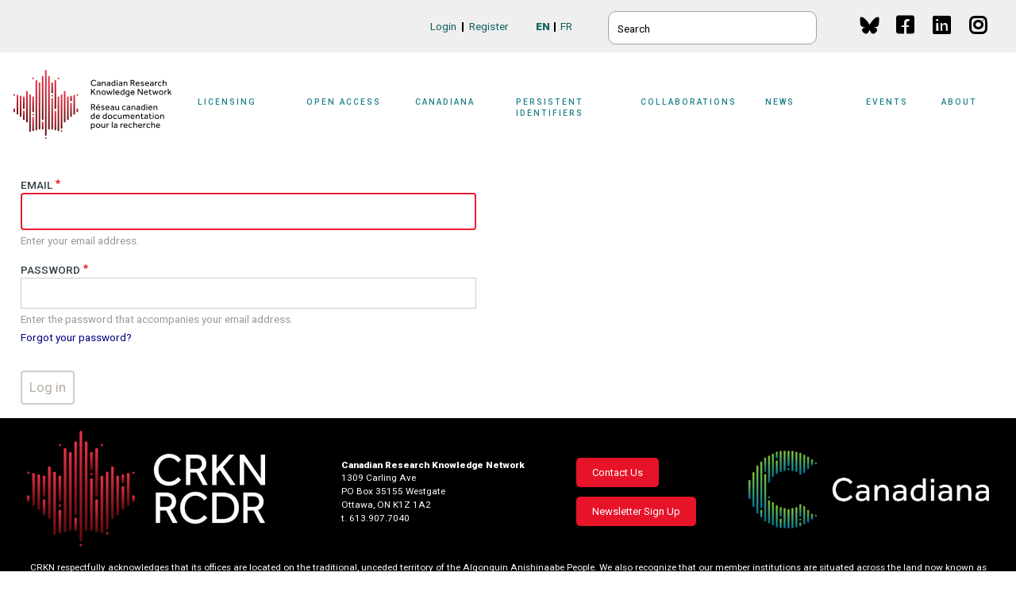

--- FILE ---
content_type: text/html; charset=UTF-8
request_url: https://www.crkn-rcdr.ca/en/user/login?destination=/en/user/login%3Fdestination%3D/en/user/login%253Fdestination%253D/fr/user/login%25253Fdestination%25253D/en/user/login%2525253Fdestination%2525253D/en/preservation-and-access
body_size: 13204
content:



<!DOCTYPE html>
<html lang="en" dir="ltr" prefix="content: http://purl.org/rss/1.0/modules/content/  dc: http://purl.org/dc/terms/  foaf: http://xmlns.com/foaf/0.1/  og: http://ogp.me/ns#  rdfs: http://www.w3.org/2000/01/rdf-schema#  schema: http://schema.org/  sioc: http://rdfs.org/sioc/ns#  sioct: http://rdfs.org/sioc/types#  skos: http://www.w3.org/2004/02/skos/core#  xsd: http://www.w3.org/2001/XMLSchema# ">
<head>
    <meta charset="utf-8" />
<script async src="https://www.googletagmanager.com/gtag/js?id=UA-12694098-11"></script>
<script>window.dataLayer = window.dataLayer || [];function gtag(){dataLayer.push(arguments)};gtag("js", new Date());gtag("set", "developer_id.dMDhkMT", true);gtag("config", "UA-12694098-11", {"groups":"default","anonymize_ip":true,"page_placeholder":"PLACEHOLDER_page_path","allow_ad_personalization_signals":false});gtag("config", "G-S7M78E83H9", {"groups":"default","page_placeholder":"PLACEHOLDER_page_location","allow_ad_personalization_signals":false});</script>
<link rel="canonical" href="https://www.crkn-rcdr.ca/en/user/login" />
<meta name="Generator" content="Drupal 10 (https://www.drupal.org)" />
<meta name="MobileOptimized" content="width" />
<meta name="HandheldFriendly" content="true" />
<meta name="viewport" content="width=device-width, initial-scale=1.0" />
<link rel="icon" href="/sites/default/themes/crkn/favicon.ico" type="image/vnd.microsoft.icon" />

        <title>Log in | Canadian Research Knowledge Network</title>
        <link rel="stylesheet" type="text/css" href="/sites/default/themes/crkn/fonts/crkn.css">
        <link rel="stylesheet" media="all" href="/sites/default/files/css/css_xH9zfjU_bbOmuxKJ2ovdqoW-HvwK6-xpd-9sxD5DXvo.css?delta=0&amp;language=en&amp;theme=crkn&amp;include=[base64]" />
<link rel="stylesheet" media="all" href="https://use.fontawesome.com/releases/v6.4.2/css/all.css" />
<link rel="stylesheet" media="all" href="/sites/default/files/css/css_nRh4FeFXO8KbLSUzJzP_eBEWXuZ2990BC9HePfUIPZ8.css?delta=2&amp;language=en&amp;theme=crkn&amp;include=[base64]" />
<link rel="stylesheet" media="all" href="/sites/default/files/css/css_h_1FhhOn5OSl7D2-fjf-sArmWeyGfamliGQS_Z-zPtc.css?delta=3&amp;language=en&amp;theme=crkn&amp;include=[base64]" />
<link rel="stylesheet" media="all" href="//fonts.googleapis.com/css?family=Roboto:bold,regular,black,italic,medium,thin" />
<link rel="stylesheet" media="all" href="/sites/default/files/css/css_QlJ9fRp1W1LulhRYJUsxI9lBgCDXCVba1Vd5DyWrCOw.css?delta=5&amp;language=en&amp;theme=crkn&amp;include=[base64]" />

            
                                <link rel="apple-touch-icon" sizes="180x180" href="/touch-icons/crkn/apple-touch-icon.png">
                <link rel="icon" type="image/png" href="/touch-icons/crkn/favicon-32x32.png?v=231" sizes="32x32">
                <link rel="icon" type="image/png" href="/touch-icons/crkn/favicon-16x16.png?v=231" sizes="16x16">
                <link rel="manifest" href="/touch-icons/crkn/manifest.json">
                <link rel="mask-icon" href="/touch-icons/crkn/safari-pinned-tab.svg" color="#8a2d3c">
                <link rel="shortcut icon" href="/touch-icons/crkn/favicon.ico">
                <meta name="msapplication-config" content="/touch-icons/browserconfig.xml">
                <meta name="theme-color" content="#ffffff">
                                <meta name="viewport" content="width=device-width, user-scalable=no"/>
                </head>
<body class="is-ultimenu-canvas is-ultimenu-canvas--hover path-user lang-en">
<a href="#main-content" class="visually-hidden focusable skip-link">
    Skip to main content
</a>

  <div class="dialog-off-canvas-main-canvas" data-off-canvas-main-canvas>
    

<div class="layout-container">

    <div class="wrapper">

    <header role="banner">
        <section class="top--wrapper">
            <div class="top--inner--wrapper">
                  <div class="region region-top">
    <nav role="navigation" aria-labelledby="block-socialmedia-menu" id="block-socialmedia" class="menu--social-media block block-menu navigation">
            
  <h2 class="visually-hidden" id="block-socialmedia-menu">Social Media</h2>
  

        

              <ul class="menu">
                          <li class="menu-item bluesky menu-item"
                      >
        <a href="https://bsky.app/profile/crkn-rcdr.bsky.social" class="bluesky" link="bluesky menu-link-attributes" item="bluesky menu-item">BlueSky</a>
              </li>
                      <li class="menu-item"
                      >
        <a href="https://www.facebook.com/CRKNRCDR/" class="facebook">Facebook</a>
              </li>
                      <li class="menu-item"
                      >
        <a href="https://www.linkedin.com/company/canadian-research-knowledge-network" class="linkedin">Linkedin</a>
              </li>
                      <li class="menu-item"
                      >
        <a href="https://www.instagram.com/crkn_rcdr/" class="instagram">Instagram</a>
              </li>
        </ul>
  

  </nav>
<div class="search-block-form main--search block block-search container-inline" data-drupal-selector="search-block-form" id="block-searchform" role="search">
  
    
      <form action="/en/search/node" method="get" id="search-block-form" accept-charset="UTF-8">
  <div class="js-form-item form-item js-form-type-search form-type-search js-form-item-keys form-item-keys form-no-label">
      <label for="edit-keys" class="visually-hidden">Search</label>
        <input placeholder=Search  title="Enter the terms you wish to search for." data-drupal-selector="edit-keys" type="search" id="edit-keys" name="keys" value="" size="15" maxlength="128" class="form-search" />

        </div>
<div data-drupal-selector="edit-actions" class="form-actions js-form-wrapper form-wrapper" id="edit-actions--2"><input data-drupal-selector="edit-submit" type="submit" id="edit-submit--2" value="Search" class="button js-form-submit form-submit" />
</div>

</form>

  </div>
<div class="language-switcher-language-url block block-language block-language-blocklanguage-interface" id="block-languageswitcher" role="navigation">
  
    
      <ul class="links"><li hreflang="en" data-drupal-link-query="{&quot;destination&quot;:&quot;\/en\/user\/login?destination=\/en\/user\/login%3Fdestination%3D\/fr\/user\/login%253Fdestination%253D\/en\/user\/login%25253Fdestination%25253D\/en\/preservation-and-access&quot;}" data-drupal-link-system-path="user/login" class="en is-active" aria-current="page"><a href="/en/user/login?destination=/en/user/login%3Fdestination%3D/en/user/login%253Fdestination%253D/en/user/login%25253Fdestination%25253D/fr/user/login%2525253Fdestination%2525253D/en/user/login%252525253Fdestination%252525253D/en/preservation-and-access" class="language-link is-active" hreflang="en" data-drupal-link-query="{&quot;destination&quot;:&quot;\/en\/user\/login?destination=\/en\/user\/login%3Fdestination%3D\/fr\/user\/login%253Fdestination%253D\/en\/user\/login%25253Fdestination%25253D\/en\/preservation-and-access&quot;}" data-drupal-link-system-path="user/login" aria-current="page">English</a></li><li hreflang="fr" data-drupal-link-query="{&quot;destination&quot;:&quot;\/en\/user\/login?destination=\/en\/user\/login%3Fdestination%3D\/fr\/user\/login%253Fdestination%253D\/en\/user\/login%25253Fdestination%25253D\/en\/preservation-and-access&quot;}" data-drupal-link-system-path="user/login" class="fr"><a href="/fr/user/login?destination=/en/user/login%3Fdestination%3D/en/user/login%253Fdestination%253D/en/user/login%25253Fdestination%25253D/fr/user/login%2525253Fdestination%2525253D/en/user/login%252525253Fdestination%252525253D/en/preservation-and-access" class="language-link" hreflang="fr" data-drupal-link-query="{&quot;destination&quot;:&quot;\/en\/user\/login?destination=\/en\/user\/login%3Fdestination%3D\/fr\/user\/login%253Fdestination%253D\/en\/user\/login%25253Fdestination%25253D\/en\/preservation-and-access&quot;}" data-drupal-link-system-path="user/login">Français</a></li></ul>
  </div>
<nav role="navigation" aria-labelledby="block-loginregister-menu" id="block-loginregister" class="menu--login-register block block-menu navigation menu--login-">
            
  <h2 class="visually-hidden" id="block-loginregister-menu">Login/Register</h2>
  

        

              <ul class="menu">
                          <li class="menu-item menu-item--active-trail"
                      >
        <a href="/en/user/login?destination=/en/user/login%3Fdestination%3D/en/user/login%253Fdestination%253D/en/user/login%25253Fdestination%25253D/fr/user/login%2525253Fdestination%2525253D/en/user/login%252525253Fdestination%252525253D/en/preservation-and-access" title="" id="" name="" rel="" target="" accesskey="" data-drupal-link-system-path="user/login">Login</a>
              </li>
                      <li class="menu-item"
                      >
        <a href="/en/user/register" title="" id="" name="" rel="" target="" accesskey="" data-drupal-link-system-path="user/register">Register</a>
              </li>
        </ul>
  

  </nav>

  </div>

            </div>
        </section>
        <section class="header--wrapper">
            <div class="header--inner--wrapper">
                  <div class="region region-header">
    <div id="block-crkn-branding" class="block block-system block-system-branding-block">
  
    
        <a href="/en" title="Home" rel="home" class="site-logo">
      <img src="/sites/default/themes/crkn/images/logo/crkn-logo.svg" alt="Home" id= "site-logo" />
    </a>
      </div>
<div id="block-crkn-ultimenumainnavigation" class="block block-ultimenu block-ultimenu-blockultimenu-main">
  
    
      <ul id="ultimenu-main" data-ultimenu="main" class="ultimenu ultimenu--hover ultimenu--main ultimenu--htb ultimenu--horizontal"><li class="ultimenu__item uitem uitem--licensing uitem--0679b263 uitem--1 has-ultimenu"
              tabindex=0 aria-label=Sub-navigation
      ><a href="/en/licensing" class="menu--license ultimenu__link" data-drupal-link-system-path="node/131">Licensing<span class="caret" aria-hidden="true"></span></a><section class="ultimenu__flyout is-htb"><div class="ultimenu__region region region-ultimenu-main-0679b263"><div class="ultimenusub ultimenusub--main-licensing"><ul class="menu"><li class="menu-item"
                      ><a href="/en/crkn-licensing-principles" data-drupal-link-system-path="node/17996">CRKN Licensing Principles</a></li><li class="menu-item"
                      ><a href="/en/model-license" title="" id="" name="" rel="" target="" accesskey="" data-drupal-link-system-path="node/15501">Model License</a></li><li class="menu-item"
                      ><a href="/en/banding-system" title="" id="" name="" rel="" target="" accesskey="" data-drupal-link-system-path="node/15466">The Banding System</a></li><li class="menu-item"
                      ><a href="/en/stakeholder-alignment-group" data-drupal-link-system-path="node/16896">Stakeholder Alignment Group</a></li><li class="menu-item menu-item--expanded"
                      ><a href="/en/license-negotiations" data-drupal-link-system-path="node/15476">License Negotiations</a></li><li class="menu-item"
                      ><a href="/en/directories" data-drupal-link-system-path="node/18276">Directories</a></li><li class="menu-item"
                      ><a href="/en/editeurs" title="" id="" name="" rel="" class="menu--publishers" target="" accesskey="" data-drupal-link-system-path="node/146">Publishers and Vendors</a></li><li class="menu-item menu-item--expanded"
                      ><a href="/en/tools-and-services" class="menu--tools" data-drupal-link-system-path="node/136">Tools and Services</a><ul class="menu"><li class="menu-item"
                      ><a href="/en/foreign-exchange-service" title="" id="" name="" rel="" target="" accesskey="" data-drupal-link-system-path="node/15531">Foreign Exchange Service</a></li><li class="menu-item"
                      ><a href="/en/perpetual-access-rights-reports-serials" data-drupal-link-system-path="node/18418">Perpetual Access Rights Reports (Serials)</a></li></ul></li></ul></div></div></section></li><li class="ultimenu__item uitem uitem--open-access uitem--6bdc7859 uitem--2 has-ultimenu"
              tabindex=0 aria-label=Sub-navigation
      ><a href="/en/open-access" data-drupal-link-system-path="node/18787" class="ultimenu__link">Open Access<span class="caret" aria-hidden="true"></span></a><section class="ultimenu__flyout is-htb"><div class="ultimenu__region region region-ultimenu-main-6bdc7859"><div class="ultimenusub ultimenusub--main-open-access"><ul class="menu"><li class="menu-item"
                      ><a href="/en/partnership-open-access" data-drupal-link-system-path="node/19033">Partnership for Open Access</a></li><li class="menu-item"
                      ><a href="/en/community-open-access-initiatives-0" data-drupal-link-system-path="node/19281">Community Open Access Initiatives</a></li><li class="menu-item"
                      ><a href="/en/open-access-publishing" data-drupal-link-system-path="node/18416">Read and Publish Agreements</a></li><li class="menu-item"
                      ><a href="/en/apc-discounts" data-drupal-link-system-path="node/18792">APC Discounts</a></li><li class="menu-item"
                      ><a href="/en/assessment-guidelines-open-access-publishers" data-drupal-link-system-path="node/18429">Assessment Guidelines for Open Access Publishers</a></li><li class="menu-item"
                      ><a href="/en/crkn-open-access-journals-list" data-drupal-link-system-path="node/16151">CRKN Open Access Journals List</a></li></ul></div></div></section></li><li class="ultimenu__item uitem uitem--canadiana uitem--d7f9dda3 uitem--3 has-ultimenu"
              tabindex=0 aria-label=Sub-navigation
      ><a href="/en/canadiana" class="menu--canadiana ultimenu__link" data-drupal-link-system-path="node/16516">Canadiana<span class="caret" aria-hidden="true"></span></a><section class="ultimenu__flyout is-htb"><div class="ultimenu__region region region-ultimenu-main-d7f9dda3"><div class="ultimenusub ultimenusub--main-canadiana"><ul class="menu"><li class="menu-item menu-item--expanded"
                      ><a href="/en/about-canadiana-collections" title="" id="" name="" rel="" target="" accesskey="" data-drupal-link-system-path="node/16526">About the Canadiana Collections</a><ul class="menu"><li class="menu-item"
                      ><a href="/en/call-canadiana-collection-development-projects" data-drupal-link-system-path="node/18885">Call for Canadiana Collection Development Projects</a></li><li class="menu-item"
                      ><a href="/en/whats-new-canadiana-collections" data-drupal-link-system-path="node/16861">What’s New in the Collections</a></li><li class="menu-item"
                      ><a href="/en/navigating-collections" title="" id="" name="" rel="" target="" accesskey="" data-drupal-link-system-path="node/16531">Navigating the Collections</a></li><li class="menu-item"
                      ><a href="/en/status" data-drupal-link-system-path="node/18685">System Status</a></li><li class="menu-item"
                      ><a href="/en/canadiana-citation-guide" data-drupal-link-system-path="node/18668">Canadiana Citation Guide</a></li><li class="menu-item"
                      ><a href="/en/canadiana-infrastructure-updates" data-drupal-link-system-path="node/18565">Canadiana Infrastructure Updates</a></li><li class="menu-item"
                      ><a href="/en/canadiana-metadata-and-usage-reports" title="" id="" name="" rel="" target="" accesskey="" data-drupal-link-system-path="node/16541">Canadiana Metadata and Usage Reports</a></li><li class="menu-item"
                      ><a href="/en/rights-statement-project" data-drupal-link-system-path="node/18283">Rights Statement Project</a></li><li class="menu-item"
                      ><a href="/en/history-canadiana" title="" id="" name="" rel="" style="" target="" accesskey="" data-drupal-link-system-path="node/16521">History of Canadiana</a></li></ul></li><li class="menu-item menu-item--expanded"
                      ><a href="/en/digitization-services" data-drupal-link-system-path="node/16561">Digitization Services</a><ul class="menu"><li class="menu-item"
                      ><a href="/en/digitization-projects" title="" id="" name="" rel="" target="" accesskey="" data-drupal-link-system-path="node/16556">Digitization Projects</a></li></ul></li><li class="menu-item menu-item--expanded"
                      ><a href="/en/preservation-and-access" title="" id="" name="" rel="" target="" accesskey="" data-drupal-link-system-path="node/16566">Preservation and Access</a><ul class="menu"><li class="menu-item"
                      ><a href="/en/trustworthy-digital-repository" title="" id="" name="" rel="" target="" accesskey="" data-drupal-link-system-path="node/16571">Trustworthy Digital Repository</a></li></ul></li><li class="menu-item"
                      ><a href="/en/crkn-heritage-listserv" data-drupal-link-system-path="node/16731">Digital Heritage Content and Preservation Listserv</a></li><li class="menu-item"
                      ><a href="/en/memo-acquisition-and-use-commercial-microfilm" data-drupal-link-system-path="node/18405">Acquisition and Use of Commercial Microfilm</a></li><li class="menu-item"
                      ><a href="/en/future-canadiana" data-drupal-link-system-path="node/18940">Future of Canadiana</a></li></ul></div></div></section></li><li class="ultimenu__item uitem uitem--persistent-identifiers uitem--dedfa46c uitem--4 has-ultimenu"
              tabindex=0 aria-label=Sub-navigation
      ><a href="/en/persistent-identifiers" data-drupal-link-system-path="node/18942" class="ultimenu__link">Persistent Identifiers<span class="caret" aria-hidden="true"></span></a><section class="ultimenu__flyout is-htb"><div class="ultimenu__region region region-ultimenu-main-dedfa46c"><div class="ultimenusub ultimenusub--main-persistent-identifiers"><ul class="menu"><li class="menu-item menu-item--expanded"
                      ><a href="/en/orcid-consortium" data-drupal-link-system-path="node/19018">ORCID-CA Consortium</a><ul class="menu"><li class="menu-item"
                      ><a href="/en/how-join-orcid-ca" data-drupal-link-system-path="node/19021">How to Join ORCID-CA</a></li><li class="menu-item"
                      ><a href="/en/orcid-ca-governing-committee" data-drupal-link-system-path="node/19029">ORCID-CA Governing Committee</a></li></ul></li><li class="menu-item menu-item--expanded"
                      ><a href="/en/datacite-canada-consortium" data-drupal-link-system-path="node/19025">DataCite Canada Consortium</a><ul class="menu"><li class="menu-item"
                      ><a href="/en/how-join-datacite-canada" data-drupal-link-system-path="node/19026">How to Join DataCite Canada</a></li><li class="menu-item"
                      ><a href="/en/datacite-canada-governing-committee" data-drupal-link-system-path="node/19030">DataCite Canada Governing Committee</a></li></ul></li><li class="menu-item"
                      ><a href="/en/national-pid-strategy" data-drupal-link-system-path="node/19017">National PID Strategy</a></li><li class="menu-item"
                      ><a href="/en/canadian-persistent-identifier-advisory-committee" data-drupal-link-system-path="node/19031">Canadian Persistent Identifier Advisory Committee</a></li></ul></div></div></section></li><li class="ultimenu__item uitem uitem--collaborations uitem--bafd2eff uitem--5 has-ultimenu"
              tabindex=0 aria-label=Sub-navigation
      ><a href="/en/collaborations" class="menu--projects ultimenu__link" data-drupal-link-system-path="node/141">Collaborations<span class="caret" aria-hidden="true"></span></a><section class="ultimenu__flyout is-htb"><div class="ultimenu__region region region-ultimenu-main-bafd2eff"><div class="ultimenusub ultimenusub--main-collaborations"><ul class="menu"><li class="menu-item"
                      ><a href="/en/niso-membership" title="" id="" name="" rel="" style="" target="" accesskey="" data-drupal-link-system-path="node/15546">NISO Membership</a></li><li class="menu-item"
                      ><a href="/en/scoap3" title="" id="" name="" rel="" style="" target="" accesskey="" data-drupal-link-system-path="node/306">SCOAP³</a></li><li class="menu-item"
                      ><a href="/en/fmd" data-drupal-link-system-path="node/16406">FMD Membership</a></li><li class="menu-item"
                      ><a href="/en/coalition-canadian-digital-heritage" data-drupal-link-system-path="node/18686">Coalition for Canadian Digital Heritage</a></li><li class="menu-item"
                      ><a href="/en/humanities-and-social-sciences-digital-research-infrastructure-canada" data-drupal-link-system-path="node/19185">HSS Digital Research Infrastructure in Canada</a></li><li class="menu-item"
                      ><a href="/en/more-projects-and-collaborations" data-drupal-link-system-path="node/18673">More Projects and Collaborations</a></li></ul></div></div></section></li><li class="ultimenu__item uitem uitem--news uitem--fe3f4e0e uitem--6 has-ultimenu"
              tabindex=0 aria-label=Sub-navigation
      ><a href="/en/latest-news-and-updates" class="menu--news ultimenu__link" data-drupal-link-system-path="node/19284">News<span class="caret" aria-hidden="true"></span></a><section class="ultimenu__flyout is-htb"><div class="ultimenu__region region region-ultimenu-main-fe3f4e0e"><div class="ultimenusub ultimenusub--main-news"><ul class="menu"><li class="menu-item"
                      ><a href="/en/news" data-drupal-link-system-path="news">CRKN Updates</a></li><li class="menu-item"
                      ><a href="/en/article-type/blog" data-drupal-link-system-path="taxonomy/term/32">Knowledge Exchange</a></li><li class="menu-item"
                      ><a href="/en/reports" data-drupal-link-system-path="node/19286">Reports</a></li></ul></div></div></section></li><li class="ultimenu__item uitem uitem--events uitem--b1c4ad37 uitem--7 has-ultimenu"
              tabindex=0 aria-label=Sub-navigation
      ><a href="/en/events" data-drupal-link-system-path="node/19289" class="ultimenu__link">Events<span class="caret" aria-hidden="true"></span></a><section class="ultimenu__flyout is-htb"><div class="ultimenu__region region region-ultimenu-main-b1c4ad37"><div class="ultimenusub ultimenusub--main-events"><ul class="menu"><li class="menu-item"
                      ><a href="/en/conference/crkn-virtual-conference-creative-collaborations-collective-momentum" data-drupal-link-system-path="node/19292">2026 CRKN Virtual Conference</a></li><li class="menu-item"
                      ><a href="/en/conference/2025-crkn-member-summit-and-agm" data-drupal-link-system-path="node/19158">2025 CRKN Member Summit and AGM</a></li><li class="menu-item"
                      ><a href="/en/external-events" data-drupal-link-system-path="node/19288">External Events</a></li><li class="menu-item"
                      ><a href="/fr/event-types/webinaire">Webinars</a></li><li class="menu-item"
                      ><a href="/en/our-code-conduct" data-drupal-link-system-path="node/16931">Code of Conduct</a></li><li class="menu-item"
                      ><a href="/en/webinar-recordings" data-drupal-link-system-path="node/19287">Webinar Recordings</a></li></ul></div></div></section></li><li class="ultimenu__item uitem uitem--about uitem--7f619a1e uitem--8 has-ultimenu"
              tabindex=0 aria-label=Sub-navigation
      ><a href="/en/about-crkn" class="menu--about ultimenu__link" data-drupal-link-system-path="node/15421">About<span class="caret" aria-hidden="true"></span></a><section class="ultimenu__flyout is-htb"><div class="ultimenu__region region region-ultimenu-main-7f619a1e"><div class="ultimenusub ultimenusub--main-about"><ul class="menu"><li class="menu-item"
                      ><a href="/en/our-crkn-members" data-drupal-link-system-path="node/19282">Members</a></li><li class="menu-item"
                      ><a href="/en/board-directors" title="" id="" name="" rel="" target="" accesskey="" data-drupal-link-system-path="node/15436">Board of Directors</a></li><li class="menu-item menu-item--expanded"
                      ><a href="/en/committees" data-drupal-link-system-path="node/101">Committees </a><ul class="menu"><li class="menu-item"
                      ><a href="/en/executive-committee" title="" id="" name="" rel="" target="" accesskey="" data-drupal-link-system-path="node/26">Executive Committee</a></li><li class="menu-item"
                      ><a href="/en/finance-and-audit-committee" title="" id="" name="" rel="" target="" accesskey="" data-drupal-link-system-path="node/236">Finance and Audit Committee</a></li><li class="menu-item menu-item--collapsed"
                      ><a href="/en/content-strategy-committee" title="" id="" name="" rel="" target="" accesskey="" data-drupal-link-system-path="node/241">Content Strategy Committee</a></li><li class="menu-item menu-item--expanded"
                      ><a href="/en/preservation-and-access-committee" title="" id="" name="" rel="" target="" accesskey="" data-drupal-link-system-path="node/16081">Preservation and Access Committee</a><ul class="menu"><li class="menu-item"
                      ><a href="/en/canadiana-content-sub-committee-ccsc" data-drupal-link-system-path="node/18437">Canadiana Content Sub-Committee</a></li><li class="menu-item"
                      ><a href="/en/platform-technical-sub-committee-ptsc" data-drupal-link-system-path="node/16256">Platform Technical Sub-Committee</a></li></ul></li><li class="menu-item"
                      ><a href="/en/conference-planning-committee" data-drupal-link-system-path="node/16781">Conference Planning Committee</a></li><li class="menu-item"
                      ><a href="/en/task-groups" title="" id="" name="" rel="" target="" accesskey="" data-drupal-link-system-path="node/15611">Task Groups</a></li><li class="menu-item"
                      ><a href="/en/crkn-researcher-council" data-drupal-link-system-path="node/18439">CRKN Researcher Council</a></li></ul></li><li class="menu-item"
                      ><a href="/en/annual-report" title="" id="" name="" rel="" target="" accesskey="" data-drupal-link-system-path="node/15586">Annual Report</a></li><li class="menu-item"
                      ><a href="/en/staff" title="" id="" name="" rel="" target="" accesskey="" data-drupal-link-system-path="node/15596">Staff</a></li><li class="menu-item"
                      ><a href="/en/careers-crkn" title="" id="" name="" rel="" target="" accesskey="" data-drupal-link-system-path="node/15601">Careers</a></li><li class="menu-item"
                      ><a href="/en/history-crkn" title="" id="" name="" rel="" target="" accesskey="" data-drupal-link-system-path="node/15581">History of CRKN</a></li><li class="menu-item"
                      ><a href="/en/ron-macdonald-outstanding-service-award" title="" id="" name="" rel="" target="" accesskey="" data-drupal-link-system-path="node/15566">Ron MacDonald Service Award</a></li><li class="menu-item"
                      ><a href="/en/associate-membership" data-drupal-link-system-path="node/17976">Associate Membership</a></li><li class="menu-item"
                      ><a href="/en/strategic-plan" data-drupal-link-system-path="node/19065">Strategic Plan</a></li></ul></div></div></section></li></ul><button data-ultimenu-button="#ultimenu-main" class="button button--ultimenu"
        aria-label="Menu" value="Menu"><span class="bars">Menu</span></button>
  </div>
<div id="block-responsivemenumobileicon" class="responsive-menu-toggle-wrapper responsive-menu-toggle block block-responsive-menu block-responsive-menu-toggle">
  
    
      <a id="toggle-icon" class="toggle responsive-menu-toggle-icon" title="Menu" href="#off-canvas">
  <span class="icon"></span><span class="label">Menu</span>
</a>
  </div>

  </div>

            </div>
        </section>

    </header>

    
    

    

    

    

     

            <section role="complementary" class="prefix">
              <div class="region region-prefix">
    <div data-drupal-messages-fallback class="hidden"></div>

  </div>

        </section>
    

    <main role="main">
        <a id="main-content" tabindex="-1"></a>

        <div class="layout-content hide-page-content" id="content" role="contentinfo">
        <div class="region region-content">
    <div id="block-crkn-content" class="block block-system block-system-main-block">
  
    
      <form class="user-login-form" data-drupal-selector="user-login-form" action="/en/user/login?destination=/en/user/login%3Fdestination%3D/en/user/login%253Fdestination%253D/fr/user/login%25253Fdestination%25253D/en/user/login%2525253Fdestination%2525253D/en/preservation-and-access" method="post" id="user-login-form" accept-charset="UTF-8">
  <div class="js-form-item form-item js-form-type-email form-type-email js-form-item-name form-item-name">
      <label for="edit-name" class="js-form-required form-required">Email</label>
        <input autocorrect="none" autocapitalize="none" spellcheck="false" autofocus="autofocus" autocomplete="username" data-drupal-selector="edit-name" aria-describedby="edit-name--description" type="email" id="edit-name" name="name" value="" size="60" maxlength="254" class="form-email required" required="required" aria-required="true" />

            <div id="edit-name--description" class="description">
      Enter your email address.
    </div>
  </div>
<div class="js-form-item form-item js-form-type-password form-type-password js-form-item-pass form-item-pass">
      <label for="edit-pass" class="js-form-required form-required">Password</label>
        <input autocomplete="current-password" data-drupal-selector="edit-pass" aria-describedby="edit-pass--description" type="password" id="edit-pass" name="pass" size="60" maxlength="128" class="form-text required" required="required" aria-required="true" />

            <div id="edit-pass--description" class="description">
      Enter the password that accompanies your email address.
    </div>
  </div>
<small class="form-text text-muted"><a href="/en/user/password">Forgot your password?</a></small><input autocomplete="off" data-drupal-selector="form-egrpgp-hs-gnapdyul7pjpzmf5n91-pi45ihxnckr9i" type="hidden" name="form_build_id" value="form-EgRpGP_hs_gnapdyUL7PjpZmF5N91_pi45IHXnCKr9I" />
<input data-drupal-selector="edit-user-login-form" type="hidden" name="form_id" value="user_login_form" />
<div data-drupal-selector="edit-actions" class="form-actions js-form-wrapper form-wrapper" id="edit-actions"><input data-drupal-selector="edit-submit" type="submit" id="edit-submit" name="op" value="Log in" class="button js-form-submit form-submit" />
</div>

</form>

  </div>

  </div>

        </div>
                                        

    </main>

    
    </div>

<footer class="footer--full--wrapper footer container">
  <div class="footer--full--inner--wrapper">
      <div class="region region-footer">
    <div id="block-footerlogo" class="block block-block-content block-block-contentfb440cb2-6cbc-424d-a191-054c91741a75">
  
    
      
            <div class="field field--name-field-logo field--type-image field--label-hidden field__item">  <img loading="lazy" src="/sites/default/files/2025-08/CRKN%20Logo%20website%20footer.png" width="300" height="148" alt="crkn footer logo" typeof="foaf:Image" />

</div>
      
  </div>
<div id="block-crknaddress" class="homepage--address block block-block-content block-block-content22860781-67be-40df-a6d7-071c46f94b74">
  
    
      
            <div class="clearfix text-formatted field field--name-body field--type-text-with-summary field--label-hidden field__item"><p class="crkn">Canadian Research Knowledge Network</p>

<address>

<span class="address">1309 Carling Ave</span>

<span class="address">PO Box 35155 Westgate</span>

<span class="address">Ottawa, ON K1Z 1A2</span>

<span class="tel"><a href="tel:613-907-7040">t. 613.907.7040</a></span>
</address></div>
      
  </div>
<nav role="navigation" aria-labelledby="block-crkn-footer-menu" id="block-crkn-footer" class="block block-menu navigation menu--footer">
            
  <h2 class="visually-hidden" id="block-crkn-footer-menu">Footer menu</h2>
  

        

              <ul class="menu">
                          <li class="menu-item"
                      >
        <a href="/en/contact-us" title="" id="" name="" rel="" class="contact" target="" accesskey="" data-drupal-link-system-path="node/16681">Contact Us</a>
              </li>
                      <li class="menu-item"
                      >
        <a href="/en/newsletter-signup" title="" id="" name="" rel="" class="news_letter" target="" accesskey="" data-drupal-link-system-path="node/19114">Newsletter Sign Up</a>
              </li>
        </ul>
  

  </nav>
<div id="block-crkn-footerrightlogo" class="block block-block-content block-block-content50ecf8e1-a4db-4212-9f01-fd441f1f65d3">
  
    
      
            <div class="field field--name-field-logo field--type-image field--label-hidden field__item">  <img loading="lazy" src="/sites/default/files/2025-08/canadiana-footer-logo.png" width="864" height="281" alt="canadiana-footer-logo" typeof="foaf:Image" />

</div>
      
  </div>

  </div>

  </div>
      <div class="footer--secondary--inner--wrapper">
          <div class="region region-footer-secondary">
    <div id="block-crkn-secondaryfootertext-2" class="block block-block-content block-block-content2eaccaaa-10a5-4b3b-9953-0d29b50ca0ab">
  
    
      
            <div class="clearfix text-formatted field field--name-body field--type-text-with-summary field--label-hidden field__item"><p class="text-align-center"><span>CRKN respectfully acknowledges that its offices are located on the traditional, unceded territory of the Algonquin Anishinaabe People. We also recognize that our member institutions are situated across the land now known as Canada, and we extend our respect and gratitude to all First Nations, Métis, and Inuit communities.</span></p><p class="text-align-center"><span>Through our work—particularly with the Canadiana and Héritage collections—we are committed to acknowledging colonial injustices, supporting First Nation, Inuit, and Métis data sovereignty, and working in partnership with communities. We strive to engage in respectful practices that honour community protocols and uphold the right of Indigenous Peoples to determine how materials related to their heritage are governed.</span></p></div>
      
  </div>
<nav role="navigation" aria-labelledby="block-crkn-policymenu-menu" id="block-crkn-policymenu" class="block block-menu navigation menu--policy-menu">
            
  <h2 class="visually-hidden" id="block-crkn-policymenu-menu">Policy Menu</h2>
  

        
              <ul class="menu">
                    <li class="menu-item">
        <a href="/en/privacy-policy" data-drupal-link-system-path="node/15616">Privacy Policy</a>
              </li>
                <li class="menu-item">
        <a href="/en/accessibility-policy" data-drupal-link-system-path="node/15621">Accessibility Policy</a>
              </li>
                <li class="menu-item">
        <a href="/en/sitemap-0" data-drupal-link-system-path="node/616">Sitemap</a>
              </li>
        </ul>
    <div class="copyright">&copy; 2013 - 2026 Canadian Research Knowledge Network</div>



  </nav>

  </div>

    </div>
  </div>
</footer>

</div>
  </div>

<div class="off-canvas-wrapper"><div id="off-canvas">
              <ul>
                    <li class="menu-item--_379db18-eb65-42d2-b1f6-a1bb82de40a2 menu-name--main">
        <a href="/en/licensing" class="menu--license" data-drupal-link-system-path="node/131">Licensing</a>
                                <ul>
                    <li class="menu-item--e07a653b-28dd-44d6-840f-704a263758a9 menu-name--main">
        <a href="/en/crkn-licensing-principles" data-drupal-link-system-path="node/17996">CRKN Licensing Principles</a>
              </li>
                <li class="menu-item--_29bcedc-51cd-49de-8bfe-b8582f5ac839 menu-name--main">
        <a href="/en/model-license" title="" id="" name="" rel="" target="" accesskey="" data-drupal-link-system-path="node/15501">Model License</a>
              </li>
                <li class="menu-item--a964d9bb-86bd-4ae5-8ffc-d8a2d295e3cb menu-name--main">
        <a href="/en/banding-system" title="" id="" name="" rel="" target="" accesskey="" data-drupal-link-system-path="node/15466">The Banding System</a>
              </li>
                <li class="menu-item--_086db55-62e8-45c3-9a03-c05337e3fc4c menu-name--main">
        <a href="/en/stakeholder-alignment-group" data-drupal-link-system-path="node/16896">Stakeholder Alignment Group</a>
              </li>
                <li class="menu-item--_801b475-d775-443a-af78-255987a7ef8e menu-name--main">
        <a href="/en/license-negotiations" data-drupal-link-system-path="node/15476">License Negotiations</a>
              </li>
                <li class="menu-item--_c58f26e-9f27-4778-9499-206791699479 menu-name--main">
        <a href="/en/directories" data-drupal-link-system-path="node/18276">Directories</a>
              </li>
                <li class="menu-item--_28113a4-af59-4dd1-8e52-28ce22e86cc8 menu-name--main">
        <a href="/en/editeurs" title="" id="" name="" rel="" class="menu--publishers" target="" accesskey="" data-drupal-link-system-path="node/146">Publishers and Vendors</a>
              </li>
                <li class="menu-item--_de4f26c-207e-4a8e-9438-5ca52a06d590 menu-name--main">
        <a href="/en/tools-and-services" class="menu--tools" data-drupal-link-system-path="node/136">Tools and Services</a>
                                <ul>
                    <li class="menu-item--dc82e2b5-7bcf-410b-b1b4-bafde967c4f0 menu-name--main">
        <a href="/en/foreign-exchange-service" title="" id="" name="" rel="" target="" accesskey="" data-drupal-link-system-path="node/15531">Foreign Exchange Service</a>
              </li>
                <li class="menu-item--_335934d-ca6c-449c-a5f5-15bf4cbcb6f3 menu-name--main">
        <a href="/en/perpetual-access-rights-reports-serials" data-drupal-link-system-path="node/18418">Perpetual Access Rights Reports (Serials)</a>
              </li>
        </ul>
  
              </li>
        </ul>
  
              </li>
                <li class="menu-item--_82df839-1d9b-46cc-84ee-e5e669d13391 menu-name--main">
        <a href="/en/open-access" data-drupal-link-system-path="node/18787">Open Access</a>
                                <ul>
                    <li class="menu-item--a7c12bb8-d178-4deb-9a79-a3fb23f54158 menu-name--main">
        <a href="/en/partnership-open-access" data-drupal-link-system-path="node/19033">Partnership for Open Access</a>
              </li>
                <li class="menu-item--a5dbedaf-5e0a-4abc-ac67-5dbbbb4053de menu-name--main">
        <a href="/en/community-open-access-initiatives-0" data-drupal-link-system-path="node/19281">Community Open Access Initiatives</a>
              </li>
                <li class="menu-item--_690b97f-e83b-4b61-a04a-53b3e761c2d7 menu-name--main">
        <a href="/en/open-access-publishing" data-drupal-link-system-path="node/18416">Read and Publish Agreements</a>
              </li>
                <li class="menu-item--f476251c-63b7-4148-a3a5-680df7e7e789 menu-name--main">
        <a href="/en/apc-discounts" data-drupal-link-system-path="node/18792">APC Discounts</a>
              </li>
                <li class="menu-item--c71faa9e-8c9a-4868-82b3-d5cfdfabdfa4 menu-name--main">
        <a href="/en/assessment-guidelines-open-access-publishers" data-drupal-link-system-path="node/18429">Assessment Guidelines for Open Access Publishers</a>
              </li>
                <li class="menu-item--_1448786-2b91-411a-b3a8-9b089caf3669 menu-name--main">
        <a href="/en/crkn-open-access-journals-list" data-drupal-link-system-path="node/16151">CRKN Open Access Journals List</a>
              </li>
        </ul>
  
              </li>
                <li class="menu-item--_30a5b52-32b4-428c-9910-678f9f16e0d5 menu-name--main">
        <a href="/en/canadiana" class="menu--canadiana" data-drupal-link-system-path="node/16516">Canadiana</a>
                                <ul>
                    <li class="menu-item--_5421be1-4f2f-45f2-accb-79249f8cc22a menu-name--main">
        <a href="/en/about-canadiana-collections" title="" id="" name="" rel="" target="" accesskey="" data-drupal-link-system-path="node/16526">About the Canadiana Collections</a>
                                <ul>
                    <li class="menu-item--a5495f71-c7a3-4b52-a58f-8e9e66d808ef menu-name--main">
        <a href="/en/call-canadiana-collection-development-projects" data-drupal-link-system-path="node/18885">Call for Canadiana Collection Development Projects</a>
              </li>
                <li class="menu-item--b4ff4b5b-d092-448a-bf3d-fe507d65ee41 menu-name--main">
        <a href="/en/whats-new-canadiana-collections" data-drupal-link-system-path="node/16861">What’s New in the Collections</a>
              </li>
                <li class="menu-item--e50f4080-ccfc-473b-9c93-4c640a2e8b15 menu-name--main">
        <a href="/en/navigating-collections" title="" id="" name="" rel="" target="" accesskey="" data-drupal-link-system-path="node/16531">Navigating the Collections</a>
              </li>
                <li class="menu-item--_a48dfee-f9e0-4c4b-9e08-dfc4b07a1b8f menu-name--main">
        <a href="/en/status" data-drupal-link-system-path="node/18685">System Status</a>
              </li>
                <li class="menu-item--_4cdc3a1-f344-4520-93cf-c1d781ae0c00 menu-name--main">
        <a href="/en/canadiana-citation-guide" data-drupal-link-system-path="node/18668">Canadiana Citation Guide</a>
              </li>
                <li class="menu-item--_ddc94d5-97b0-41b5-91cb-e29f1abcee7f menu-name--main">
        <a href="/en/canadiana-infrastructure-updates" data-drupal-link-system-path="node/18565">Canadiana Infrastructure Updates</a>
              </li>
                <li class="menu-item--eeeae5aa-66f7-46ea-a7da-e1a4ca06d52e menu-name--main">
        <a href="/en/canadiana-metadata-and-usage-reports" title="" id="" name="" rel="" target="" accesskey="" data-drupal-link-system-path="node/16541">Canadiana Metadata and Usage Reports</a>
              </li>
                <li class="menu-item--_ba53bae-83d7-4db1-b083-a002c1638c26 menu-name--main">
        <a href="/en/rights-statement-project" data-drupal-link-system-path="node/18283">Rights Statement Project</a>
              </li>
                <li class="menu-item--_691ff1d-bdf7-4b3a-aee6-1b42673cec27 menu-name--main">
        <a href="/en/history-canadiana" title="" id="" name="" rel="" style="" target="" accesskey="" data-drupal-link-system-path="node/16521">History of Canadiana</a>
              </li>
        </ul>
  
              </li>
                <li class="menu-item--_21b096d-b814-48ba-95dd-8920933e7e1d menu-name--main">
        <a href="/en/digitization-services" data-drupal-link-system-path="node/16561">Digitization Services</a>
                                <ul>
                    <li class="menu-item--a2fa624e-49e0-4bfe-a212-da961045c4c8 menu-name--main">
        <a href="/en/digitization-projects" title="" id="" name="" rel="" target="" accesskey="" data-drupal-link-system-path="node/16556">Digitization Projects</a>
              </li>
        </ul>
  
              </li>
                <li class="menu-item--a9f05171-cbd1-4d45-be28-3828f304d93d menu-name--main">
        <a href="/en/preservation-and-access" title="" id="" name="" rel="" target="" accesskey="" data-drupal-link-system-path="node/16566">Preservation and Access</a>
                                <ul>
                    <li class="menu-item--efffbadc-ca5f-47fa-a72b-aac0c82cd64c menu-name--main">
        <a href="/en/trustworthy-digital-repository" title="" id="" name="" rel="" target="" accesskey="" data-drupal-link-system-path="node/16571">Trustworthy Digital Repository</a>
              </li>
        </ul>
  
              </li>
                <li class="menu-item--_af73c16-f3c3-4923-b15e-a4df31950089 menu-name--main">
        <a href="/en/crkn-heritage-listserv" data-drupal-link-system-path="node/16731">Digital Heritage Content and Preservation Listserv</a>
              </li>
                <li class="menu-item--_8329e56-90c3-4f5b-b13c-c4227df50901 menu-name--main">
        <a href="/en/memo-acquisition-and-use-commercial-microfilm" data-drupal-link-system-path="node/18405">Acquisition and Use of Commercial Microfilm</a>
              </li>
                <li class="menu-item--_fc8b4c3-d53b-4539-a899-e9d0f6f3af24 menu-name--main">
        <a href="/en/future-canadiana" data-drupal-link-system-path="node/18940">Future of Canadiana</a>
              </li>
        </ul>
  
              </li>
                <li class="menu-item--_c29c867-a058-4032-b5db-2ddbf535c918 menu-name--main">
        <a href="/en/persistent-identifiers" data-drupal-link-system-path="node/18942">Persistent Identifiers</a>
                                <ul>
                    <li class="menu-item--feaf0bc3-174f-4a6d-a94d-9992fa14a0d5 menu-name--main">
        <a href="/en/orcid-consortium" data-drupal-link-system-path="node/19018">ORCID-CA Consortium</a>
                                <ul>
                    <li class="menu-item--_9f085ea-4891-495b-ba46-3825b222b58a menu-name--main">
        <a href="/en/how-join-orcid-ca" data-drupal-link-system-path="node/19021">How to Join ORCID-CA</a>
              </li>
                <li class="menu-item--e35ceba2-55a8-4640-a2c3-1ae335b121e0 menu-name--main">
        <a href="/en/orcid-ca-governing-committee" data-drupal-link-system-path="node/19029">ORCID-CA Governing Committee</a>
              </li>
        </ul>
  
              </li>
                <li class="menu-item--f69ebdc1-9410-410f-a42d-1b7fc54199aa menu-name--main">
        <a href="/en/datacite-canada-consortium" data-drupal-link-system-path="node/19025">DataCite Canada Consortium</a>
                                <ul>
                    <li class="menu-item--_bf58a5d-b74c-4c41-b928-a245f07c4ed9 menu-name--main">
        <a href="/en/how-join-datacite-canada" data-drupal-link-system-path="node/19026">How to Join DataCite Canada</a>
              </li>
                <li class="menu-item--af3d2437-3b11-41f4-8e5e-fc5ef7fe2034 menu-name--main">
        <a href="/en/datacite-canada-governing-committee" data-drupal-link-system-path="node/19030">DataCite Canada Governing Committee</a>
              </li>
        </ul>
  
              </li>
                <li class="menu-item--edd71074-d37d-4022-aec8-021227e4df99 menu-name--main">
        <a href="/en/national-pid-strategy" data-drupal-link-system-path="node/19017">National PID Strategy</a>
              </li>
                <li class="menu-item--_c8f8d2b-7a2c-4ddc-a783-2a6fec83021c menu-name--main">
        <a href="/en/canadian-persistent-identifier-advisory-committee" data-drupal-link-system-path="node/19031">Canadian Persistent Identifier Advisory Committee</a>
              </li>
        </ul>
  
              </li>
                <li class="menu-item--_8f445eb-7cef-4371-b62d-07c5fda7418d menu-name--main">
        <a href="/en/collaborations" class="menu--projects" data-drupal-link-system-path="node/141">Collaborations</a>
                                <ul>
                    <li class="menu-item--_eaf63ff-06ed-4fd4-959e-a62fac950402 menu-name--main">
        <a href="/en/niso-membership" title="" id="" name="" rel="" style="" target="" accesskey="" data-drupal-link-system-path="node/15546">NISO Membership</a>
              </li>
                <li class="menu-item--_1cf1a37-5fab-44ce-93b7-62b8f0a06ed5 menu-name--main">
        <a href="/en/scoap3" title="" id="" name="" rel="" style="" target="" accesskey="" data-drupal-link-system-path="node/306">SCOAP³</a>
              </li>
                <li class="menu-item--_b2a470d-5c1b-44fc-a5b3-aeb51d51b420 menu-name--main">
        <a href="/en/fmd" data-drupal-link-system-path="node/16406">FMD Membership</a>
              </li>
                <li class="menu-item--_9dbef6e-c8fa-42aa-9e73-c8acda1933e7 menu-name--main">
        <a href="/en/coalition-canadian-digital-heritage" data-drupal-link-system-path="node/18686">Coalition for Canadian Digital Heritage</a>
              </li>
                <li class="menu-item--aed6ff8d-4f2d-4d9c-a18e-5e0cfd95e12d menu-name--main">
        <a href="/en/humanities-and-social-sciences-digital-research-infrastructure-canada" data-drupal-link-system-path="node/19185">HSS Digital Research Infrastructure in Canada</a>
              </li>
                <li class="menu-item--_ab19440-6a1b-47ce-bc66-b9fbcc560c3e menu-name--main">
        <a href="/en/more-projects-and-collaborations" data-drupal-link-system-path="node/18673">More Projects and Collaborations</a>
              </li>
        </ul>
  
              </li>
                <li class="menu-item--b3fb2201-f0db-4bf8-b919-43d8416cdbd0 menu-name--main">
        <a href="/en/latest-news-and-updates" class="menu--news" data-drupal-link-system-path="node/19284">News</a>
                                <ul>
                    <li class="menu-item--_5aa258c-3d09-4a09-a3d7-a89821e79b1d menu-name--main">
        <a href="/en/news" data-drupal-link-system-path="news">CRKN Updates</a>
              </li>
                <li class="menu-item--c66ba5a7-a865-49f4-8a4e-f594dec6ff0d menu-name--main">
        <a href="/en/article-type/blog" data-drupal-link-system-path="taxonomy/term/32">Knowledge Exchange</a>
              </li>
                <li class="menu-item--_90a619c-5239-4191-b06e-c57211376db0 menu-name--main">
        <a href="/en/reports" data-drupal-link-system-path="node/19286">Reports</a>
              </li>
        </ul>
  
              </li>
                <li class="menu-item--_8798548-716f-4b38-9428-56315c998b20 menu-name--main">
        <a href="/en/events" data-drupal-link-system-path="node/19289">Events</a>
                                <ul>
                    <li class="menu-item--d749b342-04bc-4bfb-bbd3-0b6e2eb994c8 menu-name--main">
        <a href="/en/conference/crkn-virtual-conference-creative-collaborations-collective-momentum" data-drupal-link-system-path="node/19292">2026 CRKN Virtual Conference</a>
              </li>
                <li class="menu-item--_ba819aa-ff06-4a11-8438-6b2a1e37c907 menu-name--main">
        <a href="/en/conference/2025-crkn-member-summit-and-agm" data-drupal-link-system-path="node/19158">2025 CRKN Member Summit and AGM</a>
              </li>
                <li class="menu-item--_8de9fa2-4ee7-4fe0-9230-b5abd34f8bf3 menu-name--main">
        <a href="/en/external-events" data-drupal-link-system-path="node/19288">External Events</a>
              </li>
                <li class="menu-item--_f2500e3-9f5c-4626-a587-8d4bd30d1a3a menu-name--main">
        <a href="/fr/event-types/webinaire">Webinars</a>
              </li>
                <li class="menu-item--_1cb8e8b-9431-4e1b-a977-88b8c471cda2 menu-name--main">
        <a href="/en/our-code-conduct" data-drupal-link-system-path="node/16931">Code of Conduct</a>
              </li>
                <li class="menu-item--_d559121-2a3e-49eb-b0a5-68aca92e52a3 menu-name--main">
        <a href="/en/webinar-recordings" data-drupal-link-system-path="node/19287">Webinar Recordings</a>
              </li>
        </ul>
  
              </li>
                <li class="menu-item--_08b7c44-93e0-4614-8e29-f3b1b10834c1 menu-name--main">
        <a href="/en/about-crkn" class="menu--about" data-drupal-link-system-path="node/15421">About</a>
                                <ul>
                    <li class="menu-item--_9229535-aab8-4153-865a-0795960bc098 menu-name--main">
        <a href="/en/our-crkn-members" data-drupal-link-system-path="node/19282">Members</a>
              </li>
                <li class="menu-item--_a1e71c5-dd25-4c44-bd14-b00538d052cd menu-name--main">
        <a href="/en/board-directors" title="" id="" name="" rel="" target="" accesskey="" data-drupal-link-system-path="node/15436">Board of Directors</a>
              </li>
                <li class="menu-item--_ea35fb1-da35-4d5f-8a07-407fb96ed7c2 menu-name--main">
        <a href="/en/committees" data-drupal-link-system-path="node/101">Committees </a>
                                <ul>
                    <li class="menu-item--_2c25404-6991-4847-85f3-f257495863e6 menu-name--main">
        <a href="/en/executive-committee" title="" id="" name="" rel="" target="" accesskey="" data-drupal-link-system-path="node/26">Executive Committee</a>
              </li>
                <li class="menu-item--c08e4f66-e114-4068-89e5-fa5325889b11 menu-name--main">
        <a href="/en/finance-and-audit-committee" title="" id="" name="" rel="" target="" accesskey="" data-drupal-link-system-path="node/236">Finance and Audit Committee</a>
              </li>
                <li class="menu-item--_ea5c4c6-6a70-4ad1-96ef-c08ab5c55c09 menu-name--main">
        <a href="/en/content-strategy-committee" title="" id="" name="" rel="" target="" accesskey="" data-drupal-link-system-path="node/241">Content Strategy Committee</a>
                                <ul>
                    <li class="menu-item--_e12f95b-bce6-43b8-9c86-76d9110e5fe6 menu-name--main">
        <a href="/en/knowledge-base-entitlements-sub-committee" title="" id="" name="" rel="" target="" accesskey="" data-drupal-link-system-path="node/246">Knowledge Base Entitlements Sub-Committee</a>
              </li>
        </ul>
  
              </li>
                <li class="menu-item--_128e2f2-b079-4c2e-9577-a5a285c779ce menu-name--main">
        <a href="/en/preservation-and-access-committee" title="" id="" name="" rel="" target="" accesskey="" data-drupal-link-system-path="node/16081">Preservation and Access Committee</a>
                                <ul>
                    <li class="menu-item--fb01bb5f-e655-4990-97ef-114b84864e0a menu-name--main">
        <a href="/en/canadiana-content-sub-committee-ccsc" data-drupal-link-system-path="node/18437">Canadiana Content Sub-Committee</a>
              </li>
                <li class="menu-item--ef121ce2-e70e-4005-9a23-f461c5b4659c menu-name--main">
        <a href="/en/platform-technical-sub-committee-ptsc" data-drupal-link-system-path="node/16256">Platform Technical Sub-Committee</a>
              </li>
        </ul>
  
              </li>
                <li class="menu-item--_3e0bd2e-5ab9-442d-9dab-9d10dfe12d17 menu-name--main">
        <a href="/en/conference-planning-committee" data-drupal-link-system-path="node/16781">Conference Planning Committee</a>
              </li>
                <li class="menu-item--bf92093e-e900-40a4-a3ce-2d04af2f895d menu-name--main">
        <a href="/en/task-groups" title="" id="" name="" rel="" target="" accesskey="" data-drupal-link-system-path="node/15611">Task Groups</a>
              </li>
                <li class="menu-item--_e3c2016-1324-4a8a-9c88-cc70a922dd13 menu-name--main">
        <a href="/en/crkn-researcher-council" data-drupal-link-system-path="node/18439">CRKN Researcher Council</a>
              </li>
        </ul>
  
              </li>
                <li class="menu-item--_ffebe4c-5472-4d0b-b002-0440c25eacfe menu-name--main">
        <a href="/en/annual-report" title="" id="" name="" rel="" target="" accesskey="" data-drupal-link-system-path="node/15586">Annual Report</a>
              </li>
                <li class="menu-item--be59ae83-00ca-4cd3-871a-2bd27eab0b9e menu-name--main">
        <a href="/en/staff" title="" id="" name="" rel="" target="" accesskey="" data-drupal-link-system-path="node/15596">Staff</a>
              </li>
                <li class="menu-item--_ebadfc8-d721-42c6-84fb-8894ddf61da4 menu-name--main">
        <a href="/en/careers-crkn" title="" id="" name="" rel="" target="" accesskey="" data-drupal-link-system-path="node/15601">Careers</a>
              </li>
                <li class="menu-item--_21dd628-ba0e-4d75-ae74-867b2048e5a2 menu-name--main">
        <a href="/en/history-crkn" title="" id="" name="" rel="" target="" accesskey="" data-drupal-link-system-path="node/15581">History of CRKN</a>
              </li>
                <li class="menu-item--_dfe2672-eac7-4bae-9326-da76bfd7d494 menu-name--main">
        <a href="/en/ron-macdonald-outstanding-service-award" title="" id="" name="" rel="" target="" accesskey="" data-drupal-link-system-path="node/15566">Ron MacDonald Service Award</a>
              </li>
                <li class="menu-item--f89b8465-2263-45e5-beb1-d55f775df280 menu-name--main">
        <a href="/en/associate-membership" data-drupal-link-system-path="node/17976">Associate Membership</a>
              </li>
                <li class="menu-item--_092652d-6b4f-4ef4-aedf-5284df163fe0 menu-name--main">
        <a href="/en/strategic-plan" data-drupal-link-system-path="node/19065">Strategic Plan</a>
              </li>
        </ul>
  
              </li>
        </ul>
  

</div></div>
<script type="application/json" data-drupal-selector="drupal-settings-json">{"path":{"baseUrl":"\/","pathPrefix":"en\/","currentPath":"user\/login","currentPathIsAdmin":false,"isFront":false,"currentLanguage":"en","currentQuery":{"destination":"\/en\/user\/login?destination=\/en\/user\/login%3Fdestination%3D\/fr\/user\/login%253Fdestination%253D\/en\/user\/login%25253Fdestination%25253D\/en\/preservation-and-access"}},"pluralDelimiter":"\u0003","suppressDeprecationErrors":true,"responsive_menu":{"position":"right","theme":"theme-black","pagedim":"pagedim","modifyViewport":true,"use_bootstrap":false,"breakpoint":"all and (min-width: 960px)","drag":false},"google_analytics":{"account":"UA-12694098-11","trackOutbound":true,"trackMailto":true,"trackTel":true,"trackDownload":true,"trackDownloadExtensions":"7z|aac|arc|arj|asf|asx|avi|bin|csv|doc(x|m)?|dot(x|m)?|exe|flv|gif|gz|gzip|hqx|jar|jpe?g|js|mp(2|3|4|e?g)|mov(ie)?|msi|msp|pdf|phps|png|ppt(x|m)?|pot(x|m)?|pps(x|m)?|ppam|sld(x|m)?|thmx|qtm?|ra(m|r)?|sea|sit|tar|tgz|torrent|txt|wav|wma|wmv|wpd|xls(x|m|b)?|xlt(x|m)|xlam|xml|z|zip","trackColorbox":true},"ajaxTrustedUrl":{"form_action_p_pvdeGsVG5zNF_XLGPTvYSKCf43t8qZYSwcfZl2uzM":true,"\/en\/search\/node":true},"csp":{"nonce":"OAtzeicJ4UpQt-Q17xQNUw"},"user":{"uid":0,"permissionsHash":"c2e37ae09c48064ef1128e0ea1692bbf5a251182b33b378df43911dad7ee4fa3"}}</script>
<script src="/sites/default/files/js/js_8UmjsCRbwvEjvk1KDu0fZkD1K43sbRIs6IPMmB1WQvI.js?scope=footer&amp;delta=0&amp;language=en&amp;theme=crkn&amp;include=eJxdjmsKhDAMhC_UbsELSYyxZI2JmLiwt5ciKvhvvoF54DZrqWIDSP56woYr4wwjBJ3oJITRnbBL8EK6Z0Akdx6EUjWrQj0oyD8YvbyNtJGvps4_Ko_MAS39GH0rLi_-oOnENV3D94MDXEFJTQ"></script>

</body>
</html>
